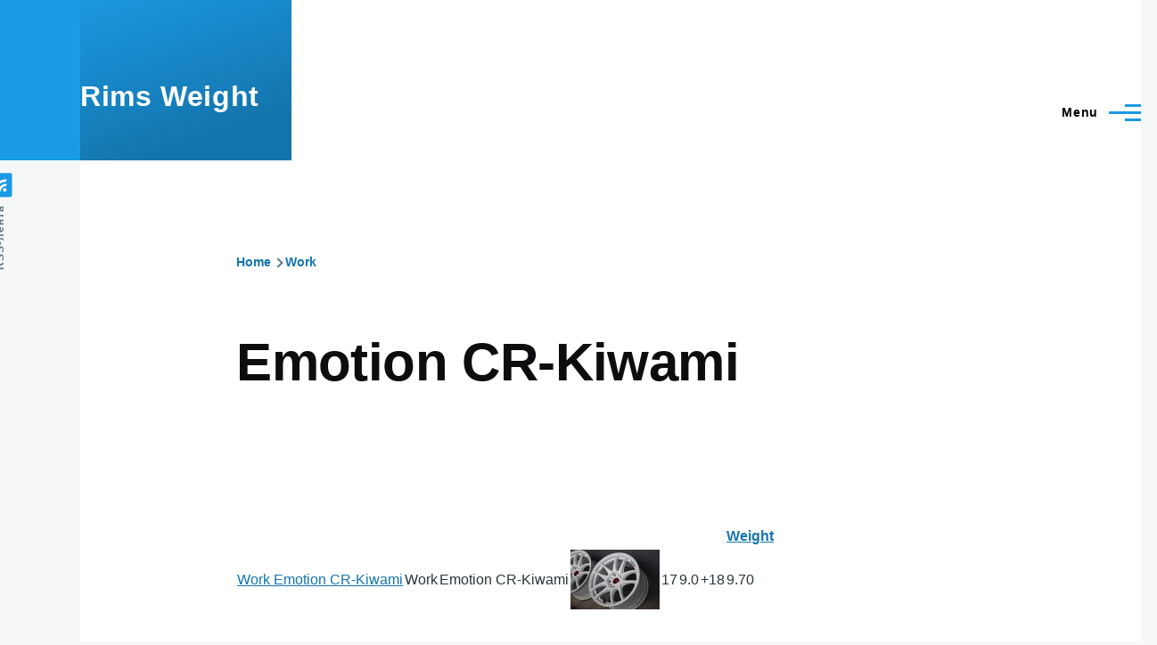

--- FILE ---
content_type: text/html; charset=UTF-8
request_url: https://rimsweight.com/index.php/work/emotion-cr-kiwami
body_size: 5773
content:
<!DOCTYPE html>
<html lang="en-gb" dir="ltr" style="--color--primary-hue:202;--color--primary-saturation:79%;--color--primary-lightness:50">
  <head>
    <meta charset="utf-8" />
<meta name="Generator" content="Drupal 10 (https://www.drupal.org)" />
<meta name="MobileOptimized" content="width" />
<meta name="HandheldFriendly" content="true" />
<meta name="viewport" content="width=device-width, initial-scale=1.0" />
<link rel="icon" href="/core/themes/olivero/favicon.ico" type="image/vnd.microsoft.icon" />
<link rel="canonical" href="https://rimsweight.com/index.php/work/emotion-cr-kiwami" />
<link rel="shortlink" href="https://rimsweight.com/index.php/taxonomy/term/44" />

    <title>Emotion CR-Kiwami | Rims Weight</title>
    <link rel="stylesheet" media="all" href="/core/modules/system/css/components/align.module.css?sj4hje" />
<link rel="stylesheet" media="all" href="/core/modules/system/css/components/fieldgroup.module.css?sj4hje" />
<link rel="stylesheet" media="all" href="/core/modules/system/css/components/container-inline.module.css?sj4hje" />
<link rel="stylesheet" media="all" href="/core/modules/system/css/components/clearfix.module.css?sj4hje" />
<link rel="stylesheet" media="all" href="/core/modules/system/css/components/details.module.css?sj4hje" />
<link rel="stylesheet" media="all" href="/core/modules/system/css/components/hidden.module.css?sj4hje" />
<link rel="stylesheet" media="all" href="/core/modules/system/css/components/item-list.module.css?sj4hje" />
<link rel="stylesheet" media="all" href="/core/modules/system/css/components/js.module.css?sj4hje" />
<link rel="stylesheet" media="all" href="/core/modules/system/css/components/nowrap.module.css?sj4hje" />
<link rel="stylesheet" media="all" href="/core/modules/system/css/components/position-container.module.css?sj4hje" />
<link rel="stylesheet" media="all" href="/core/modules/system/css/components/progress.module.css?sj4hje" />
<link rel="stylesheet" media="all" href="/core/modules/system/css/components/reset-appearance.module.css?sj4hje" />
<link rel="stylesheet" media="all" href="/core/modules/system/css/components/resize.module.css?sj4hje" />
<link rel="stylesheet" media="all" href="/core/modules/system/css/components/sticky-header.module.css?sj4hje" />
<link rel="stylesheet" media="all" href="/core/modules/system/css/components/system-status-counter.css?sj4hje" />
<link rel="stylesheet" media="all" href="/core/modules/system/css/components/system-status-report-counters.css?sj4hje" />
<link rel="stylesheet" media="all" href="/core/modules/system/css/components/system-status-report-general-info.css?sj4hje" />
<link rel="stylesheet" media="all" href="/core/modules/system/css/components/tabledrag.module.css?sj4hje" />
<link rel="stylesheet" media="all" href="/core/modules/system/css/components/tablesort.module.css?sj4hje" />
<link rel="stylesheet" media="all" href="/core/modules/system/css/components/tree-child.module.css?sj4hje" />
<link rel="stylesheet" media="all" href="/core/themes/olivero/css/components/ajax-progress.module.css?sj4hje" />
<link rel="stylesheet" media="all" href="/core/themes/olivero/css/components/autocomplete-loading.module.css?sj4hje" />
<link rel="stylesheet" media="all" href="/core/modules/views/css/views.module.css?sj4hje" />
<link rel="stylesheet" media="all" href="/core/themes/olivero/css/base/fonts.css?sj4hje" />
<link rel="stylesheet" media="all" href="/core/themes/olivero/css/base/variables.css?sj4hje" />
<link rel="stylesheet" media="all" href="/core/themes/olivero/css/base/base.css?sj4hje" />
<link rel="stylesheet" media="all" href="/core/themes/olivero/css/layout/layout.css?sj4hje" />
<link rel="stylesheet" media="all" href="/core/themes/olivero/css/layout/grid.css?sj4hje" />
<link rel="stylesheet" media="all" href="/core/themes/olivero/css/layout/layout-content-narrow.css?sj4hje" />
<link rel="stylesheet" media="all" href="/core/themes/olivero/css/layout/layout-content-medium.css?sj4hje" />
<link rel="stylesheet" media="all" href="/core/themes/olivero/css/layout/layout-footer.css?sj4hje" />
<link rel="stylesheet" media="all" href="/core/themes/olivero/css/layout/region.css?sj4hje" />
<link rel="stylesheet" media="all" href="/core/themes/olivero/css/layout/region-content.css?sj4hje" />
<link rel="stylesheet" media="all" href="/core/themes/olivero/css/layout/region-hero.css?sj4hje" />
<link rel="stylesheet" media="all" href="/core/themes/olivero/css/layout/region-secondary-menu.css?sj4hje" />
<link rel="stylesheet" media="all" href="/core/themes/olivero/css/layout/social-bar.css?sj4hje" />
<link rel="stylesheet" media="all" href="/core/themes/olivero/css/layout/views.css?sj4hje" />
<link rel="stylesheet" media="all" href="/core/themes/olivero/css/components/block.css?sj4hje" />
<link rel="stylesheet" media="all" href="/core/themes/olivero/css/components/breadcrumb.css?sj4hje" />
<link rel="stylesheet" media="all" href="/core/themes/olivero/css/components/embedded-media.css?sj4hje" />
<link rel="stylesheet" media="all" href="/core/themes/olivero/css/components/footer.css?sj4hje" />
<link rel="stylesheet" media="all" href="/core/themes/olivero/css/components/button.css?sj4hje" />
<link rel="stylesheet" media="all" href="/core/themes/olivero/css/components/container-inline.module.css?sj4hje" />
<link rel="stylesheet" media="all" href="/core/themes/olivero/css/components/fieldset.css?sj4hje" />
<link rel="stylesheet" media="all" href="/core/themes/olivero/css/components/field.css?sj4hje" />
<link rel="stylesheet" media="all" href="/core/themes/olivero/css/components/form.css?sj4hje" />
<link rel="stylesheet" media="all" href="/core/themes/olivero/css/components/form-boolean.css?sj4hje" />
<link rel="stylesheet" media="all" href="/core/themes/olivero/css/components/form-text.css?sj4hje" />
<link rel="stylesheet" media="all" href="/core/themes/olivero/css/components/form-textarea.css?sj4hje" />
<link rel="stylesheet" media="all" href="/core/themes/olivero/css/components/form-select.css?sj4hje" />
<link rel="stylesheet" media="all" href="/core/themes/olivero/css/components/header-buttons-mobile.css?sj4hje" />
<link rel="stylesheet" media="all" href="/core/themes/olivero/css/components/header-navigation.css?sj4hje" />
<link rel="stylesheet" media="all" href="/core/themes/olivero/css/components/header-site-branding.css?sj4hje" />
<link rel="stylesheet" media="all" href="/core/themes/olivero/css/components/header-sticky-toggle.css?sj4hje" />
<link rel="stylesheet" media="all" href="/core/themes/olivero/css/components/hero.css?sj4hje" />
<link rel="stylesheet" media="all" href="/core/themes/olivero/css/components/links.css?sj4hje" />
<link rel="stylesheet" media="all" href="/core/themes/olivero/css/components/messages.css?sj4hje" />
<link rel="stylesheet" media="all" href="/core/themes/olivero/css/components/navigation/nav-button-mobile.css?sj4hje" />
<link rel="stylesheet" media="all" href="/core/themes/olivero/css/components/node.css?sj4hje" />
<link rel="stylesheet" media="all" href="/core/themes/olivero/css/components/node-teaser.css?sj4hje" />
<link rel="stylesheet" media="all" href="/core/themes/olivero/css/components/page-title.css?sj4hje" />
<link rel="stylesheet" media="all" href="/core/themes/olivero/css/components/site-header.css?sj4hje" />
<link rel="stylesheet" media="all" href="/core/themes/olivero/css/components/skip-link.css?sj4hje" />
<link rel="stylesheet" media="all" href="/core/themes/olivero/css/components/pager.css?sj4hje" />
<link rel="stylesheet" media="all" href="/core/themes/olivero/css/components/table.css?sj4hje" />
<link rel="stylesheet" media="all" href="/core/themes/olivero/css/components/text-content.css?sj4hje" />
<link rel="stylesheet" media="all" href="/core/themes/olivero/css/components/tabledrag.css?sj4hje" />
<link rel="stylesheet" media="all" href="/core/themes/olivero/css/components/wide-content.css?sj4hje" />
<link rel="stylesheet" media="all" href="/core/themes/olivero/css/components/navigation/nav-primary.css?sj4hje" />
<link rel="stylesheet" media="all" href="/core/themes/olivero/css/components/navigation/nav-primary-button.css?sj4hje" />
<link rel="stylesheet" media="all" href="/core/themes/olivero/css/components/navigation/nav-primary-wide.css?sj4hje" />
<link rel="stylesheet" media="all" href="/core/themes/olivero/css/components/header-search-wide.css?sj4hje" />
<link rel="stylesheet" media="all" href="/core/themes/olivero/css/components/feed.css?sj4hje" />

    
    
<link rel="preload" href="/core/themes/olivero/fonts/metropolis/Metropolis-Regular.woff2" as="font" type="font/woff2" crossorigin>
<link rel="preload" href="/core/themes/olivero/fonts/metropolis/Metropolis-SemiBold.woff2" as="font" type="font/woff2" crossorigin>
<link rel="preload" href="/core/themes/olivero/fonts/metropolis/Metropolis-Bold.woff2" as="font" type="font/woff2" crossorigin>
<link rel="preload" href="/core/themes/olivero/fonts/lora/lora-v14-latin-regular.woff2" as="font" type="font/woff2" crossorigin>
    <noscript><link rel="stylesheet" href="/core/themes/olivero/css/components/navigation/nav-primary-no-js.css?sj4hje" />
</noscript>
  </head>
  <body class="path-taxonomy">
        <a href="#main-content" class="visually-hidden focusable skip-link">
      Skip to main content
    </a>
    
      <div class="dialog-off-canvas-main-canvas" data-off-canvas-main-canvas>
    
<div id="page-wrapper" class="page-wrapper">
  <div id="page">

          <header id="header" class="site-header" data-drupal-selector="site-header" role="banner">

                <div class="site-header__fixable" data-drupal-selector="site-header-fixable">
          <div class="site-header__initial">
            <button class="sticky-header-toggle" data-drupal-selector="sticky-header-toggle" role="switch" aria-controls="site-header__inner" aria-label="Sticky header" aria-checked="false">
              <span class="sticky-header-toggle__icon">
                <span></span>
                <span></span>
                <span></span>
              </span>
            </button>
          </div>

                    <div id="site-header__inner" class="site-header__inner" data-drupal-selector="site-header-inner">
            <div class="container site-header__inner__container">

              


<div id="block-olivero-site-branding" class="site-branding block block-system block-system-branding-block">
  
    
    <div class="site-branding__inner">
              <div class="site-branding__text">
        <div class="site-branding__name">
          <a href="/" title="Home" rel="home">Rims Weight</a>
        </div>
      </div>
      </div>
</div>

<div class="header-nav-overlay" data-drupal-selector="header-nav-overlay"></div>


                              <div class="mobile-buttons" data-drupal-selector="mobile-buttons">
                  <button class="mobile-nav-button" data-drupal-selector="mobile-nav-button" aria-label="Main Menu" aria-controls="header-nav" aria-expanded="false">
                    <span class="mobile-nav-button__label">Menu</span>
                    <span class="mobile-nav-button__icon"></span>
                  </button>
                </div>

                <div id="header-nav" class="header-nav" data-drupal-selector="header-nav">
                  
<nav  id="block-olivero-main-menu" class="primary-nav block block-menu navigation menu--main" aria-labelledby="block-olivero-main-menu-menu" role="navigation">
            
  <h2 class="visually-hidden block__title" id="block-olivero-main-menu-menu">Основная навигация</h2>
  
        


          
        
    <ul  class="menu primary-nav__menu primary-nav__menu--level-1" data-drupal-selector="primary-nav-menu--level-1">
            
                          
        
        
        <li class="primary-nav__menu-item primary-nav__menu-item--link primary-nav__menu-item--level-1">
                              
                      <a href="/" class="primary-nav__menu-link primary-nav__menu-link--link primary-nav__menu-link--level-1" data-drupal-selector="primary-nav-menu-link-has-children" data-drupal-link-system-path="&lt;front&gt;">            <span class="primary-nav__menu-link-inner primary-nav__menu-link-inner--level-1">Home</span>
          </a>

            
                  </li>
      
                          
        
        
        <li class="primary-nav__menu-item primary-nav__menu-item--link primary-nav__menu-item--level-1">
                              
                      <a href="/allrims" class="primary-nav__menu-link primary-nav__menu-link--link primary-nav__menu-link--level-1" data-drupal-selector="primary-nav-menu-link-has-children" data-drupal-link-system-path="allrims">            <span class="primary-nav__menu-link-inner primary-nav__menu-link-inner--level-1">All Rims</span>
          </a>

            
                  </li>
      
                          
        
        
        <li class="primary-nav__menu-item primary-nav__menu-item--link primary-nav__menu-item--level-1">
                              
                      <a href="/all-brands" class="primary-nav__menu-link primary-nav__menu-link--link primary-nav__menu-link--level-1" data-drupal-selector="primary-nav-menu-link-has-children" data-drupal-link-system-path="all-brands">            <span class="primary-nav__menu-link-inner primary-nav__menu-link-inner--level-1">Brands</span>
          </a>

            
                  </li>
          </ul>
  


  </nav>


                  

  <div class="region region--secondary-menu">
    <div class="search-block-form block block-search-wide" data-drupal-selector="search-block-form" id="block-olivero-search-form-wide" role="search">
  
    
      <button class="block-search-wide__button" aria-label="Search Form" data-drupal-selector="block-search-wide-button">
      <svg xmlns="http://www.w3.org/2000/svg" width="22" height="23" viewBox="0 0 22 23">
  <path fill="currentColor" d="M21.7,21.3l-4.4-4.4C19,15.1,20,12.7,20,10c0-5.5-4.5-10-10-10S0,4.5,0,10s4.5,10,10,10c2.1,0,4.1-0.7,5.8-1.8l4.5,4.5c0.4,0.4,1,0.4,1.4,0S22.1,21.7,21.7,21.3z M10,18c-4.4,0-8-3.6-8-8s3.6-8,8-8s8,3.6,8,8S14.4,18,10,18z"/>
</svg>
      <span class="block-search-wide__button-close"></span>
    </button>

        <div class="block-search-wide__wrapper" data-drupal-selector="block-search-wide-wrapper" tabindex="-1">
      <div class="block-search-wide__container">
        <div class="block-search-wide__grid">
          <form action="/search/node" method="get" id="search-block-form" accept-charset="UTF-8" class="search-form search-block-form">
  <div class="js-form-item form-item js-form-type-search form-item-keys js-form-item-keys form-no-label">
      <label for="edit-keys" class="form-item__label visually-hidden">Search</label>
        <input title="Enter the terms you wish to search for." placeholder="Search by keyword or phrase." data-drupal-selector="edit-keys" type="search" id="edit-keys" name="keys" value="" size="15" maxlength="128" class="form-search form-element form-element--type-search form-element--api-search" />

        </div>
<div data-drupal-selector="edit-actions" class="form-actions js-form-wrapper form-wrapper" id="edit-actions"><button class="button--primary search-form__submit button js-form-submit form-submit" data-drupal-selector="edit-submit" type="submit" id="edit-submit" value="Search">
    <span class="icon--search"></span>
    <span class="visually-hidden">Search</span>
</button>

</div>

</form>

        </div>
      </div>
    </div>
  </div>

  </div>

                </div>
                          </div>
          </div>
        </div>
      </header>
    
    <div id="main-wrapper" class="layout-main-wrapper layout-container">
      <div id="main" class="layout-main">
        <div class="main-content">
          <a id="main-content" tabindex="-1"></a>
          
          <div class="main-content__container container">
            

  <div class="region region--highlighted grid-full layout--pass--content-medium">
    <div data-drupal-messages-fallback class="hidden messages-list"></div>

  </div>

            

  <div class="region region--breadcrumb grid-full layout--pass--content-medium">
    

<div id="block-olivero-breadcrumbs" class="block block-system block-system-breadcrumb-block">
  
    
      <div class="block__content">
        <nav class="breadcrumb" role="navigation" aria-labelledby="system-breadcrumb">
    <h2 id="system-breadcrumb" class="visually-hidden">Breadcrumb</h2>
    <div class="breadcrumb__content">
      <ol class="breadcrumb__list">
                  <li class="breadcrumb__item">
                          <a href="/index.php/" class="breadcrumb__link">Home</a>
                      </li>
                  <li class="breadcrumb__item">
                          <a href="/index.php/work" class="breadcrumb__link">Work</a>
                      </li>
              </ol>
    </div>
  </nav>

    </div>
  </div>

  </div>


                          <main role="main">
                

  <div class="region region--content-above grid-full layout--pass--content-medium">
    

<div id="block-olivero-page-title" class="block block-core block-page-title-block">
  
  

  <h1 class="title page-title">
            <div class="field field--name-name field--type-string field--label-hidden field__item">Emotion CR-Kiwami</div>
      </h1>


  
</div>

  </div>

                

  <div class="region region--content grid-full layout--pass--content-medium" id="content">
    

<div class="views-element-container block block-views block-views-blocklist-model-block-1" id="block-olivero-views-block-list-model-block-1">
  
    
      <div class="block__content">
      <div><div class="view view-list-model view-id-list_model view-display-id-block_1 js-view-dom-id-37d19fe6bd63d3d36f6126e326589202d12802eb7c01b26e2f7a45b7fcbbf337">
  
    
      
  
          </div>
</div>

    </div>
  </div>


<div class="views-element-container block block-views block-views-blockduplicate-of-allrims-block-1" id="block-olivero-views-block-duplicate-of-allrims-block-1">
  
    
      <div class="block__content">
      <div><div class="view view-duplicate-of-allrims view-id-duplicate_of_allrims view-display-id-block_1 js-view-dom-id-568cd418d71de67703bc50f35573a649536dbe00cc48c8a8c78d64841d46ca84">
  
    
      
      <div class="view-content">
      <table class="views-table cols-8">
        <thead>
      <tr>
                                                  <th class="views-field views-field-title" scope="col"></th>
                                                  <th class="views-field views-field-field-brand" scope="col"></th>
                                                  <th class="views-field views-field-field-model" scope="col"></th>
                                                  <th class="views-field views-field-field-photo" scope="col"></th>
                                                  <th class="views-field views-field-field-diameter" scope="col"></th>
                                                  <th class="views-field views-field-field-width" scope="col"></th>
                                                  <th class="views-field views-field-field-offset" scope="col"></th>
                                                  <th id="view-field-weight-table-column" class="views-field views-field-field-weight" scope="col"><a href="?q=index.php/work/emotion-cr-kiwami&amp;order=field_weight&amp;sort=asc" title="sort by Weight" rel="nofollow">Weight</a></th>
              </tr>
    </thead>
    <tbody>
          <tr>
                                                                                        <td class="views-field views-field-title"><a href="/weight/work/emotion-cr-kiwami-33" hreflang="en-gb">Work Emotion CR-Kiwami</a>          </td>
                                                                                        <td class="views-field views-field-field-brand">Work          </td>
                                                                                        <td class="views-field views-field-field-model">Emotion CR-Kiwami          </td>
                                                                                        <td class="views-field views-field-field-photo">  <img loading="lazy" src="/sites/default/files/styles/thumbnail/public/2024-03/Emotion-CR-Kiwami-1024x682%5B1%5D.jpg?itok=mDf03gfx" width="100" height="67" alt="Work Emotion CR-Kiwami weight" />


          </td>
                                                                                        <td class="views-field views-field-field-diameter">17          </td>
                                                                                        <td class="views-field views-field-field-width">9.0          </td>
                                                                                        <td class="views-field views-field-field-offset">+18          </td>
                                                                                        <td headers="view-field-weight-table-column" class="views-field views-field-field-weight">9.70          </td>
              </tr>
      </tbody>
</table>

    </div>
  
      
          </div>
</div>

    </div>
  </div>
<div>
  
    
  
</div>

  </div>

              </main>
                        
          </div>
        </div>
        <div class="social-bar">
          
<div class="social-bar__inner fixable">
  <div class="rotate">
    

<div id="block-olivero-syndicate" role="complementary" class="block block-node block-node-syndicate-block">
  
    
      <div class="block__content">
      


<a href="/rss.xml" class="feed-icon">
  <span class="feed-icon__label">
    RSS-лента
  </span>
  <span class="feed-icon__icon" aria-hidden="true">
    <svg xmlns="http://www.w3.org/2000/svg" width="14.2" height="14.2" viewBox="0 0 14.2 14.2">
  <path d="M4,12.2c0-2.5-3.9-2.4-3.9,0C0.1,14.7,4,14.6,4,12.2z M9.1,13.4C8.7,9,5.2,5.5,0.8,5.1c-1,0-1,2.7-0.1,2.7c3.1,0.3,5.5,2.7,5.8,5.8c0,0.7,2.1,0.7,2.5,0.3C9.1,13.7,9.1,13.6,9.1,13.4z M14.2,13.5c-0.1-3.5-1.6-6.9-4.1-9.3C7.6,1.7,4.3,0.2,0.8,0c-1,0-1,2.6-0.1,2.6c5.8,0.3,10.5,5,10.8,10.8C11.5,14.5,14.3,14.4,14.2,13.5z"/>
</svg>
  </span>
</a>

    </div>
  </div>

  </div>
</div>

        </div>
      </div>
    </div>

    <footer class="site-footer">
      <div class="site-footer__inner container">
        
        
      </div>
    </footer>

    <div class="overlay" data-drupal-selector="overlay"></div>

  </div>
</div>

  </div>

    
    <script type="application/json" data-drupal-selector="drupal-settings-json">{"path":{"baseUrl":"\/index.php\/","pathPrefix":"","currentPath":"taxonomy\/term\/44","currentPathIsAdmin":false,"isFront":false,"currentLanguage":"en-gb","currentQuery":{"q":"index.php\/work\/emotion-cr-kiwami"}},"pluralDelimiter":"\u0003","suppressDeprecationErrors":true,"ajaxTrustedUrl":{"\/search\/node":true},"user":{"uid":0,"permissionsHash":"383767a3e62a89ee3b65a45c34ee34760df2de95d7a482267088ad7b9c35292a"}}</script>
<script src="/core/assets/vendor/once/once.min.js?v=1.0.1"></script>
<script src="/sites/default/files/languages/en-gb_CR6TqByBxBweXZLfbdo_V2Nw8BU4ZuDd-ZwmF6zieEY.js?sj4hje"></script>
<script src="/core/misc/drupalSettingsLoader.js?v=10.2.5"></script>
<script src="/core/misc/drupal.js?v=10.2.5"></script>
<script src="/core/misc/drupal.init.js?v=10.2.5"></script>
<script src="/core/assets/vendor/tabbable/index.umd.min.js?v=6.2.0"></script>
<script src="/core/themes/olivero/js/navigation-utils.js?v=10.2.5"></script>
<script src="/core/themes/olivero/js/checkbox.js?v=10.2.5"></script>
<script src="/core/themes/olivero/js/navigation.js?v=10.2.5"></script>
<script src="/core/themes/olivero/js/second-level-navigation.js?v=10.2.5"></script>
<script src="/core/themes/olivero/js/nav-resize.js?v=10.2.5"></script>
<script src="/core/themes/olivero/js/search.js?v=10.2.5"></script>

	<!-- Yandex.Metrika counter -->
<script type="text/javascript" >
   (function(m,e,t,r,i,k,a){m[i]=m[i]||function(){(m[i].a=m[i].a||[]).push(arguments)};
   m[i].l=1*new Date();
   for (var j = 0; j < document.scripts.length; j++) {if (document.scripts[j].src === r) { return; }}
   k=e.createElement(t),a=e.getElementsByTagName(t)[0],k.async=1,k.src=r,a.parentNode.insertBefore(k,a)})
   (window, document, "script", "https://mc.yandex.ru/metrika/tag.js", "ym");

   ym(97153671, "init", {
        clickmap:true,
        trackLinks:true,
        accurateTrackBounce:true
   });
</script>
<noscript><div><img src="https://mc.yandex.ru/watch/97153671" style="position:absolute; left:-9999px;" alt="" /></div></noscript>
<!-- /Yandex.Metrika counter -->
  </body>
</html>


--- FILE ---
content_type: text/css
request_url: https://rimsweight.com/core/themes/olivero/css/layout/grid.css?sj4hje
body_size: 1753
content:
/*
 * DO NOT EDIT THIS FILE.
 * See the following change record for more information,
 * https://www.drupal.org/node/3084859
 * @preserve
 */

/**
 * @file
 * Grid system.
 */

.grid-full {
  display: grid;
  grid-template-rows: 1fr;
  grid-template-columns: repeat(var(--grid-col-count), minmax(0, 1fr));
  grid-column-gap: var(--grid-gap);

  /* .grid-full classes nested 3 or more deep go full width. */
}

.grid-full .grid-full .grid-full {
  display: block;
}

/*
  If the .grid-full is nested within the following, apply the appropriate number of columns.
    - .layout--content-narrow class.
    - Element that's inheriting the layout--content-narrow styles from its parent region.
*/

@media (min-width: 43.75rem) {
  .layout--content-narrow .grid-full,
  .layout--pass--content-narrow > * .grid-full {
    grid-template-columns: repeat(calc(var(--grid-col-count) - 2), minmax(0, 1fr));
  }
}

@media (min-width: 62.5rem) {
  .layout--content-narrow .grid-full,
  .layout--pass--content-narrow > * .grid-full {
    grid-template-columns: repeat(calc(var(--grid-col-count) - 6), minmax(0, 1fr));
  }
}

/*
  If the .grid-full is nested within the following, apply the appropriate number of columns.
    - .layout--content-medium class.
    - Element that's inheriting the layout--content-medium styles from its parent region.
*/

@media (min-width: 43.75rem) {
  .layout--content-medium .grid-full,
  .layout--pass--content-medium > * .grid-full {
    grid-template-columns: repeat(calc(var(--grid-col-count) - 2), minmax(0, 1fr));
  }
}

@media (min-width: 62.5rem) {
  .layout--content-medium .grid-full,
  .layout--pass--content-medium > * .grid-full {
    grid-template-columns: repeat(calc(var(--grid-col-count) - 4), minmax(0, 1fr));
  }
}


--- FILE ---
content_type: text/css
request_url: https://rimsweight.com/core/themes/olivero/css/layout/region-hero.css?sj4hje
body_size: 315
content:
/*
 * DO NOT EDIT THIS FILE.
 * See the following change record for more information,
 * https://www.drupal.org/node/3084859
 * @preserve
 */

/**
 * @file
 * Region default layout.
 */

.region--hero > *:last-child {
  margin-block-end: 0;
}

.region--hero .wide-content {
  max-width: 100%;
  margin-inline: 0;
}


--- FILE ---
content_type: text/css
request_url: https://rimsweight.com/core/themes/olivero/css/layout/views.css?sj4hje
body_size: 363
content:
/*
 * DO NOT EDIT THIS FILE.
 * See the following change record for more information,
 * https://www.drupal.org/node/3084859
 * @preserve
 */

/**
 * @file
 * Styles for views.
 */

.view > * {
  margin-block-end: var(--sp2);
}

.view > *:last-child {
  margin-block-end: 0;
}

@media (min-width: 43.75rem) {
  .view > * {
    margin-block-end: var(--sp3);
  }
}


--- FILE ---
content_type: text/css
request_url: https://rimsweight.com/core/themes/olivero/css/components/header-navigation.css?sj4hje
body_size: 3770
content:
/*
 * DO NOT EDIT THIS FILE.
 * See the following change record for more information,
 * https://www.drupal.org/node/3084859
 * @preserve
 */

/**
 * @file
 * Navigation in header.
 */

.header-nav {
  position: fixed;
  z-index: 501; /* Appear above overlay and contextual links in header. */
  inset-block-start: 0;
  inset-inline-start: 100%;
  visibility: hidden;
  overflow: auto;
  /* Ensure that header nav not use additional space and force system branding
   * block text to unnecessarily wrap. */
  flex-basis: max-content;
  width: 100%;
  max-width: var(--mobile-nav-width);
  height: 100%;
  padding-block: 0 var(--sp);
  padding-inline-start: var(--sp);
  padding-inline-end: var(--sp);
  /* Create room for the "close" button. We cannot use margin because the
   * mobile navigation needs to slide beneath the button, but we also cannot
   * use padding because that would enable the button to scroll out of the
   * viewport on short screens. */
  border-block-start: solid var(--color--white) calc(var(--sp3) + var(--drupal-displace-offset-top, 0px));
  background-color: var(--color--white);
  box-shadow: 0 0 72px rgba(0, 0, 0, 0.1);
}

.header-nav.is-active {
  visibility: visible;
  transform: translateX(calc(-100% - var(--drupal-displace-offset-right, 0px))); /* LTR */
}

[dir="rtl"] .header-nav.is-active {
  transform: translateX(calc(100% + var(--drupal-displace-offset-left, 0px)));
}

@media (min-width: 31.25rem) {
  .header-nav {
    border-top-width: calc(var(--sp5) + var(--drupal-displace-offset-top, 0px));
  }
}

@media (min-width: 43.75rem) {
  .header-nav {
    padding-block-end: var(--sp3);
    padding-inline-start: var(--sp3);
    border-top-width: calc(var(--sp7) + var(--drupal-displace-offset-top, 0px));
  }
}

@media (min-width: 62.5rem) {
  .header-nav {
    grid-column: 5 / 14;
  }
}

/*
   * Ensure top border has the same color as the background when in forced colors.
   */

@media (forced-colors: active) {
  .header-nav {
    border-top-color: canvas;
  }
}

/*
 * Only apply transition styles when JS is loaded. This
 * works around https://bugs.chromium.org/p/chromium/issues/detail?id=332189
 */

html.js .header-nav {
  transition:
    visibility 0.2s,
    transform 0.2s;
}

@media (min-width: 75rem) {
  body:not(.is-always-mobile-nav) .header-nav {
    position: static;
    display: flex;
    visibility: visible;
    overflow: visible;
    grid-column: 5 / 15;
    align-items: center;
    justify-content: flex-end;
    max-width: none;
    height: var(--header-height-wide-when-fixed);
    margin-block-start: auto;
    padding-block: 0;
    padding-inline-start: 0;
    padding-inline-end: 0;
    transition: transform 0.2s;
    transform: none;
    border-block-start: 0;
    box-shadow: none;
  }
}

@media (min-width: 75rem) {
  body.is-always-mobile-nav .header-nav {
    overflow: auto;
    max-width: calc((7 * (var(--grid-col-width) + var(--grid-gap))));
    padding-inline-end: var(--sp);
    transition:
      transform 0.2s,
      visibility 0.2s;
    border-top-width: calc(var(--drupal-displace-offset-top, 0px) + var(--sp11));
  }
}

@media (min-width: 90rem) {
  body.is-always-mobile-nav .header-nav {
    max-width: calc(100vw - (var(--max-width) + var(--content-left)) + ((7 * (var(--grid-col-width) + var(--grid-gap)))));
    padding-inline-end: calc(100vw - (var(--max-width) + var(--content-left) - var(--sp)));
  }
}

.header-nav-overlay {
  position: fixed;
  z-index: 101;
  inset-block-start: 0;
  inset-inline-start: 0;
  display: none;
  width: 100%;
  height: 100vh;
  opacity: 0.2;
  background: var(--color--gray-5);
}

@media (forced-colors: active) {
  .header-nav-overlay {
    background: canvastext;
  }
}

.is-overlay-active .header-nav-overlay {
  display: block;
}


--- FILE ---
content_type: application/javascript
request_url: https://rimsweight.com/sites/default/files/languages/en-gb_CR6TqByBxBweXZLfbdo_V2Nw8BU4ZuDd-ZwmF6zieEY.js?sj4hje
body_size: 569
content:
window.drupalTranslations = {"strings":{"":{"Save":"Save","Status message":"Status message","Error message":"Error message","Warning message":"Warning message","Replies":"Replies","Cancel":"Cancel","Edit":"Edit","Open":"Open","Add":"Add","Continue":"Continue","Not published":"Not published","Alias: @alias":"Alias: @alias","No alias":"No alias","Not restricted":"Not restricted","(active tab)":"(active tab)","Restricted to certain pages":"Restricted to certain pages","Hide summary":"Hide summary","Edit summary":"Edit summary"}},"pluralFormula":{"1":0,"default":1}};